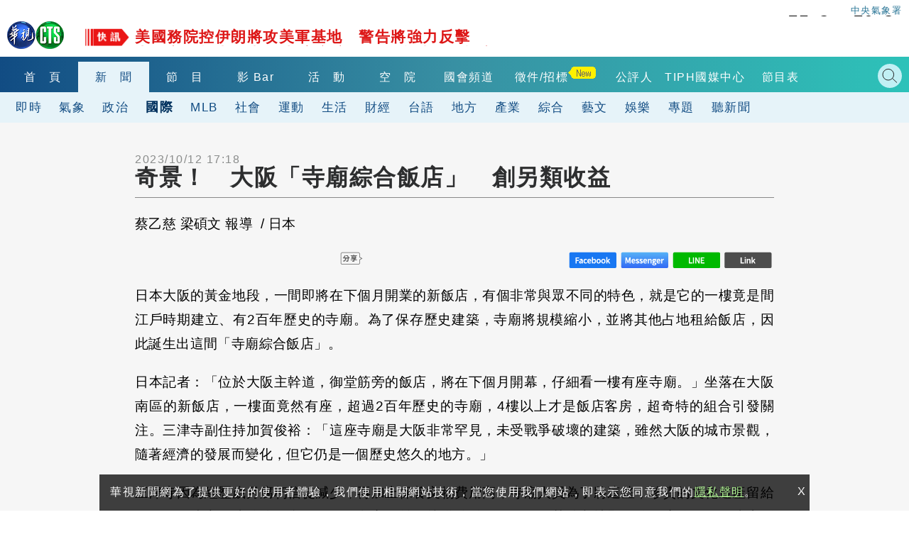

--- FILE ---
content_type: text/html; charset=UTF-8
request_url: https://auto-load-balancer.likr.tw/api/get_client_ip.php
body_size: -136
content:
"3.144.223.1"

--- FILE ---
content_type: text/html; charset=UTF-8
request_url: https://t.ssp.hinet.net/
body_size: 65
content:
8c10f881-8e1d-456d-8f01-1ec2b0284f07!

--- FILE ---
content_type: text/html; charset=utf-8
request_url: https://www.google.com/recaptcha/api2/aframe
body_size: 115
content:
<!DOCTYPE HTML><html><head><meta http-equiv="content-type" content="text/html; charset=UTF-8"></head><body><script nonce="wnA3H9fb3QrPeNdTKQMUIQ">/** Anti-fraud and anti-abuse applications only. See google.com/recaptcha */ try{var clients={'sodar':'https://pagead2.googlesyndication.com/pagead/sodar?'};window.addEventListener("message",function(a){try{if(a.source===window.parent){var b=JSON.parse(a.data);var c=clients[b['id']];if(c){var d=document.createElement('img');d.src=c+b['params']+'&rc='+(localStorage.getItem("rc::a")?sessionStorage.getItem("rc::b"):"");window.document.body.appendChild(d);sessionStorage.setItem("rc::e",parseInt(sessionStorage.getItem("rc::e")||0)+1);localStorage.setItem("rc::h",'1768715764796');}}}catch(b){}});window.parent.postMessage("_grecaptcha_ready", "*");}catch(b){}</script></body></html>

--- FILE ---
content_type: application/javascript; charset=utf-8
request_url: https://fundingchoicesmessages.google.com/f/AGSKWxWgk37CdxEKB78Us1_YMlf5zcFA8wPeeQjz_pKefUFOg5t52MI3MTmEN_vangrSbgpG8gqrjxLRdufpIIiKvNBxHmNvVggokdqLbkdHTxpvz0XBrNMuAzQPoWgHjcizyuZdJyFm4w==?fccs=W251bGwsbnVsbCxudWxsLG51bGwsbnVsbCxudWxsLFsxNzY4NzE1NzY0LDIyNzAwMDAwMF0sbnVsbCxudWxsLG51bGwsW251bGwsWzcsOSw2XSxudWxsLDIsbnVsbCwiZW4iLG51bGwsbnVsbCxudWxsLG51bGwsbnVsbCwxXSwiaHR0cHM6Ly9uZXdzLmN0cy5jb20udHcvY3RzL2ludGVybmF0aW9uYWwvMjAyMzEwLzIwMjMxMDEyMjIzODgxOC5odG1sIixudWxsLFtbOCwiTTlsa3pVYVpEc2ciXSxbOSwiZW4tVVMiXSxbMTksIjIiXSxbMTcsIlswXSJdLFsyNCwiIl0sWzI5LCJmYWxzZSJdXV0
body_size: 207
content:
if (typeof __googlefc.fcKernelManager.run === 'function') {"use strict";this.default_ContributorServingResponseClientJs=this.default_ContributorServingResponseClientJs||{};(function(_){var window=this;
try{
var np=function(a){this.A=_.t(a)};_.u(np,_.J);var op=function(a){this.A=_.t(a)};_.u(op,_.J);op.prototype.getWhitelistStatus=function(){return _.F(this,2)};var pp=function(a){this.A=_.t(a)};_.u(pp,_.J);var qp=_.Zc(pp),rp=function(a,b,c){this.B=a;this.j=_.A(b,np,1);this.l=_.A(b,_.Nk,3);this.F=_.A(b,op,4);a=this.B.location.hostname;this.D=_.Dg(this.j,2)&&_.O(this.j,2)!==""?_.O(this.j,2):a;a=new _.Og(_.Ok(this.l));this.C=new _.bh(_.q.document,this.D,a);this.console=null;this.o=new _.jp(this.B,c,a)};
rp.prototype.run=function(){if(_.O(this.j,3)){var a=this.C,b=_.O(this.j,3),c=_.dh(a),d=new _.Ug;b=_.fg(d,1,b);c=_.C(c,1,b);_.hh(a,c)}else _.eh(this.C,"FCNEC");_.lp(this.o,_.A(this.l,_.Ae,1),this.l.getDefaultConsentRevocationText(),this.l.getDefaultConsentRevocationCloseText(),this.l.getDefaultConsentRevocationAttestationText(),this.D);_.mp(this.o,_.F(this.F,1),this.F.getWhitelistStatus());var e;a=(e=this.B.googlefc)==null?void 0:e.__executeManualDeployment;a!==void 0&&typeof a==="function"&&_.Qo(this.o.G,
"manualDeploymentApi")};var sp=function(){};sp.prototype.run=function(a,b,c){var d;return _.v(function(e){d=qp(b);(new rp(a,d,c)).run();return e.return({})})};_.Rk(7,new sp);
}catch(e){_._DumpException(e)}
}).call(this,this.default_ContributorServingResponseClientJs);
// Google Inc.

//# sourceURL=/_/mss/boq-content-ads-contributor/_/js/k=boq-content-ads-contributor.ContributorServingResponseClientJs.en_US.M9lkzUaZDsg.es5.O/d=1/exm=ad_blocking_detection_executable,kernel_loader,loader_js_executable,web_iab_tcf_v2_signal_executable/ed=1/rs=AJlcJMzanTQvnnVdXXtZinnKRQ21NfsPog/m=cookie_refresh_executable
__googlefc.fcKernelManager.run('\x5b\x5b\x5b7,\x22\x5b\x5bnull,\\\x22cts.com.tw\\\x22,\\\x22AKsRol9-q_kWlIG4xMqFTn2RQCu0TPeroTkUkbUJTKYURXC_nyudbqVF856aVlFLOY8DYwtV3yUDZKb4BouMke4GYlsVaHbeZ32-IvUvc1K-IB6o2a5KAvmJGVrhvRFVOO5rp3F_yeSclNJufkLz1RrZ5TM7ABbFsg\\\\u003d\\\\u003d\\\x22\x5d,null,\x5b\x5bnull,null,null,\\\x22https:\/\/fundingchoicesmessages.google.com\/f\/AGSKWxXC0_TO4KJAoqRaQ4W9NYUkTRWBRX-80QhFbvBJb4ANua7C23DGfrRqbmIl7JsZFYoZXnGXfj5xO-PnhcJMKlGXPmEe55SsG_OYl59uu1dJ0cSjME8F7juifsNr7q8NXngtpxdyUw\\\\u003d\\\\u003d\\\x22\x5d,null,null,\x5bnull,null,null,\\\x22https:\/\/fundingchoicesmessages.google.com\/el\/AGSKWxVGszW7uy1C9rN65DeJjvPsLwQtehPtXCcCVAPRzxFKPf-XmrjUS59-R0rVeOWyKac5ux0vPaTrfe3r-fpkw9KzIf9BoFB85UTVM27MB-Kjg0fLH91a-tn9wTIM9JEkwOjyESyXTQ\\\\u003d\\\\u003d\\\x22\x5d,null,\x5bnull,\x5b7,9,6\x5d,null,2,null,\\\x22en\\\x22,null,null,null,null,null,1\x5d,null,\\\x22Privacy and cookie settings\\\x22,\\\x22Close\\\x22,null,null,null,\\\x22Managed by Google. Complies with IAB TCF. CMP ID: 300\\\x22\x5d,\x5b3,1\x5d\x5d\x22\x5d\x5d,\x5bnull,null,null,\x22https:\/\/fundingchoicesmessages.google.com\/f\/AGSKWxWgtA66IuVgX2Pgi_o9LU49i0o22qgB4araDhq2ZC-yFui-XpBm6L2posd8aAGMcddpenKfb-ogaxTHMHRJ4Zai_JOe_jvnGYDXQbYeLrcCV98HkELFC-BrTZs7fvl_f7qyImhCJA\\u003d\\u003d\x22\x5d\x5d');}

--- FILE ---
content_type: application/javascript; charset=utf-8
request_url: https://fundingchoicesmessages.google.com/f/AGSKWxUv1UF0mxxp8t3Qv8izBZMUHx_yPOMww0Yn4Oop_SuM27tZOL3PpzQHJp6TyvKtrBDpxfXT0-G5vgCUXrAboTFOwxy9pWkIOBcfZhjFxFrlOe2Q4GTPn1r-yPV9CrvLcrqx-XjDknAay7ezdjQX2CjTeKIYaHEZeM0ONVr0iZQoB5d3SlRVYCg06B49/_/getadserver./ad02/background_/ads/main.-side-ad./728by90_
body_size: -1290
content:
window['59daf1ea-af0f-4822-8200-41511f7722e7'] = true;

--- FILE ---
content_type: text/plain
request_url: https://www.google-analytics.com/j/collect?v=1&_v=j102&a=1228506343&t=pageview&_s=1&dl=https%3A%2F%2Fnews.cts.com.tw%2Fcts%2Finternational%2F202310%2F202310122238818.html&ul=en-us%40posix&dt=%E5%A5%87%E6%99%AF%EF%BC%81%E3%80%80%E5%A4%A7%E9%98%AA%E3%80%8C%E5%AF%BA%E5%BB%9F%E7%B6%9C%E5%90%88%E9%A3%AF%E5%BA%97%E3%80%8D%E3%80%80%E5%89%B5%E5%8F%A6%E9%A1%9E%E6%94%B6%E7%9B%8A%20-%20%E8%8F%AF%E8%A6%96%E6%96%B0%E8%81%9E%E7%B6%B2&sr=1280x720&vp=1280x720&_u=YEBAAEABAAAAACAAI~&jid=909489948&gjid=256541920&cid=1133143752.1768715754&tid=UA-6251475-2&_gid=2031849630.1768715754&_r=1&_slc=1&gtm=45He61e1n81WQPSJ8Mv811710565za200zd811710565&cg1=%E6%96%B0%E8%81%9E-%E5%9C%8B%E9%9A%9B&cg3=%E8%94%A1%E4%B9%99%E6%85%88%20%E6%A2%81%E7%A2%A9%E6%96%87%20%E5%A0%B1%E5%B0%8E&cd3=7%2B&gcd=13l3l3l3l1l1&dma=0&tag_exp=103116026~103200004~104527907~104528500~104684208~104684211~105391252~115616985~115938466~115938468~117041587&z=1409673374
body_size: -449
content:
2,cG-F6LZM62QYC

--- FILE ---
content_type: application/javascript
request_url: https://www.cts.com.tw/js/2018-header-weather.js
body_size: 631
content:
/**
 * @copyright CTS
 */


$(document).ready(function() {
	var now			= new Date();
	var now_chday = ['日', '一', '二', '三', '四', '五', '六'];
	
   
	
	var weatherObject;
	var tempweather;
	function showWeather(){
		$("#header-weatherShow").css("height",0);
		$("#header-weatherShow").html(weatherObject[tempweather]);
		 $("#header-weatherShow").animate({"height": "51px"}, "slow");
		if(tempweather<weatherObject.length)
		{
			tempweather+=1;
		}else{
			tempweather = 0;
		}
		
		setTimeout(function(){ showWeather();}, 5000);
		
	}
	function processWeather(data) {
		weatherObject = [];
		$.each(data, function(entryIndex, entry){
			var html = "";
			
			html = '<div class="weather-icon"><img src="//www.cts.com.tw/images/' + entry['icon'] + '.svg"></div>';
            html +='    <div class="weather-info">';
            html +='        <div class="temp">'+entry['temp_low']+'°C ~ '+entry['temp_high']+'°C</div>';
            html +='        <div class="weather-otherinfo">';
            html +='            <div class="weather-date">'+(now.getMonth()+1)+'/'+now.getDate()+'('+now_chday[now.getDay()]+')</div>';
            html +='            <div class="location">'+entry['location_name'] +'</div>';
            html +='        </div>';
            html +='    </div>';
			
			
			weatherObject.push(html);
		});
		tempweather = 0;
		
		
	}
	
	$.ajax({
    	url			: '//www.cts.com.tw/api/weather_list.json?t=' + (now.getMonth()+1)+ '' + now.getDate() ,
    	dataType	: 'jsonp',
    	jsonpCallback: "callback_weather"		
    }).done(function(data){
    	processWeather(data);
		showWeather();
	})
	.fail(function(){
		console.error('Can not load weather_list.json.');
	});

});


--- FILE ---
content_type: application/javascript;charset=UTF-8
request_url: https://tw.popin.cc/popin_discovery/recommend?mode=new&url=https%3A%2F%2Fnews.cts.com.tw%2Fcts%2Finternational%2F202310%2F202310122238818.html&&device=pc&media=news.cts.com.tw&extra=mac&agency=ftk&topn=50&ad=12&r_category=all&country=tw&redirect=true&uid=34e11b345162e4e69fa1768715754489&info=eyJ1c2VyX3RkX29zIjoiTWFjIiwidXNlcl90ZF9vc192ZXJzaW9uIjoiMTAuMTUuNyIsInVzZXJfdGRfYnJvd3NlciI6IkNocm9tZSIsInVzZXJfdGRfYnJvd3Nlcl92ZXJzaW9uIjoiMTMxLjAuMCIsInVzZXJfdGRfc2NyZWVuIjoiMTI4MHg3MjAiLCJ1c2VyX3RkX3ZpZXdwb3J0IjoiMTI4MHg3MjAiLCJ1c2VyX3RkX3VzZXJfYWdlbnQiOiJNb3ppbGxhLzUuMCAoTWFjaW50b3NoOyBJbnRlbCBNYWMgT1MgWCAxMF8xNV83KSBBcHBsZVdlYktpdC81MzcuMzYgKEtIVE1MLCBsaWtlIEdlY2tvKSBDaHJvbWUvMTMxLjAuMC4wIFNhZmFyaS81MzcuMzY7IENsYXVkZUJvdC8xLjA7ICtjbGF1ZGVib3RAYW50aHJvcGljLmNvbSkiLCJ1c2VyX3RkX3JlZmVycmVyIjoiIiwidXNlcl90ZF9wYXRoIjoiL2N0cy9pbnRlcm5hdGlvbmFsLzIwMjMxMC8yMDIzMTAxMjIyMzg4MTguaHRtbCIsInVzZXJfdGRfY2hhcnNldCI6InV0Zi04IiwidXNlcl90ZF9sYW5ndWFnZSI6ImVuLXVzQHBvc2l4IiwidXNlcl90ZF9jb2xvciI6IjI0LWJpdCIsInVzZXJfdGRfdGl0bGUiOiIlRTUlQTUlODclRTYlOTklQUYlRUYlQkMlODElRTMlODAlODAlRTUlQTQlQTclRTklOTglQUElRTMlODAlOEMlRTUlQUYlQkElRTUlQkIlOUYlRTclQjYlOUMlRTUlOTAlODglRTklQTMlQUYlRTUlQkElOTclRTMlODAlOEQlRTMlODAlODAlRTUlODklQjUlRTUlOEYlQTYlRTklQTElOUUlRTYlOTQlQjYlRTclOUIlOEElMjAtJTIwJUU4JThGJUFGJUU4JUE2JTk2JUU2JTk2JUIwJUU4JTgxJTlFJUU3JUI2JUIyIiwidXNlcl90ZF91cmwiOiJodHRwczovL25ld3MuY3RzLmNvbS50dy9jdHMvaW50ZXJuYXRpb25hbC8yMDIzMTAvMjAyMzEwMTIyMjM4ODE4Lmh0bWwiLCJ1c2VyX3RkX3BsYXRmb3JtIjoiTGludXggeDg2XzY0IiwidXNlcl90ZF9ob3N0IjoibmV3cy5jdHMuY29tLnR3IiwidXNlcl9kZXZpY2UiOiJwYyIsInVzZXJfdGltZSI6MTc2ODcxNTc1NDUwNiwiZnJ1aXRfYm94X3Bvc2l0aW9uIjoiIiwiZnJ1aXRfc3R5bGUiOiIifQ==&uis=%7B%22ss_fl_pp%22%3Anull%2C%22ss_yh_tag%22%3Anull%2C%22ss_pub_pp%22%3Anull%2C%22ss_im_pp%22%3Anull%2C%22ss_im_id%22%3Anull%2C%22ss_gn_pp%22%3Anull%7D&callback=_p6_a0dd1f6cf624
body_size: 17853
content:
_p6_a0dd1f6cf624({"author_name":null,"image":"","common_category":["trip","business"],"image_url":null,"title":"奇景！　大阪「寺廟綜合飯店」　創另類收益","category":"國際","keyword":[],"url":"https://news.cts.com.tw/cts/international/202310/202310122238818.html","pubdate":"202310120000000000","related":[],"hot":[{"url":"https://traffic.popin.cc/redirect/discovery?url=https%3A%2F%2Fnews.cts.com.tw%2Fcts%2Finternational%2F202601%2F202601182553907.html","title":"紐約寶可夢卡牌店遭持槍搶劫　3嫌搶價值逾316萬商品","image":"8c50bfc95e26146e539611b09b52cc78.jpg","pubdate":"202601180000000000","category":"國際","common_category":["business","carbike"],"image_url":"https://static.cts.com.tw/news/photo/cts/202601/202601182553907_l.jpg?t=1768710835","img_chine_url":"8c50bfc95e26146e539611b09b52cc78_160.jpg","task":"cts_task","safe_text":false,"tag":"go_cluster","score":43,"origin_url":"https://news.cts.com.tw/cts/international/202601/202601182553907.html"},{"url":"https://traffic.popin.cc/redirect/discovery?url=https%3A%2F%2Fnews.cts.com.tw%2Fcts%2Finternational%2F202601%2F202601172553768.html","title":"大內宣！北韓電影「刺殺金正日」　走好萊塢風吸引青年","image":"745223a4de591130628c222923dfdd46.jpg","pubdate":"202601170000000000","category":"國際","common_category":["fashion","lifestyle"],"image_url":"https://static.cts.com.tw/news/photo/cts/202601/202601172553768_l.jpg?t=1768644043","img_chine_url":"745223a4de591130628c222923dfdd46_160.jpg","task":"cts_task","safe_text":false,"tag":"go_cluster","score":41,"origin_url":"https://news.cts.com.tw/cts/international/202601/202601172553768.html"},{"url":"https://traffic.popin.cc/redirect/discovery?url=https%3A%2F%2Fnews.cts.com.tw%2Fcts%2Finternational%2F202601%2F202601182553853.html","title":"要川普為伊朗示威死傷負責！　哈米尼：美總統有罪","image":"58c2ceaa6b414ccff9d1a0d6e2838b90.jpg","pubdate":"202601180000000000","category":"國際","common_category":["lifestyle","social"],"image_url":"https://static.cts.com.tw/news/photo/cts/202601/202601182553853_l.jpg?t=1768697806","img_chine_url":"58c2ceaa6b414ccff9d1a0d6e2838b90_160.jpg","task":"cts_task","safe_text":false,"tag":"go_cluster","score":29,"origin_url":"https://news.cts.com.tw/cts/international/202601/202601182553853.html"},{"url":"https://traffic.popin.cc/redirect/discovery?url=https%3A%2F%2Fnews.cts.com.tw%2Fcts%2Finternational%2F202601%2F202601182553854.html","title":"制裁歐洲反收購格陵蘭島　川普喊課10%關稅","image":"91473db4333c9afdd6becafaf9271493.jpg","pubdate":"202601180000000000","category":"國際","common_category":["economy","lifestyle"],"image_url":"https://static.cts.com.tw/news/photo/cts/202601/202601182553854_l.jpg?t=1768697812","img_chine_url":"91473db4333c9afdd6becafaf9271493_160.jpg","task":"cts_task","safe_text":false,"tag":"go_cluster","score":8,"origin_url":"https://news.cts.com.tw/cts/international/202601/202601182553854.html"},{"url":"https://traffic.popin.cc/redirect/discovery?url=https%3A%2F%2Fnews.cts.com.tw%2Fcts%2Finternational%2F202601%2F202601172553718.html","title":"ICE頻傳執法過當　白宮發言人開嗆記者：偏見.左翼","image":"b97d16078c700f74a9b98fc67f0f0afb.jpg","pubdate":"202601170000000000","category":"國際","common_category":["gourmet","trip"],"image_url":"https://static.cts.com.tw/news/photo/cts/202601/202601172553718_l.jpg?t=1768633729","img_chine_url":"b97d16078c700f74a9b98fc67f0f0afb_160.jpg","task":"cts_task","safe_text":false,"tag":"go_cluster","score":8,"origin_url":"https://news.cts.com.tw/cts/international/202601/202601172553718.html"},{"url":"https://traffic.popin.cc/redirect/discovery?url=https%3A%2F%2Fnews.cts.com.tw%2Fcts%2Finternational%2F202601%2F202601172553608.html","title":"俄堪察加大雪積雪逾4公尺　居民受困無法出行","image":"958bb17395635b47443889d4302d68e2.jpg","pubdate":"202601170000000000","category":"國際","common_category":["carbike","social"],"image_url":"https://static.cts.com.tw/news/photo/cts/202601/202601172553608_l.jpg?t=1768611552","img_chine_url":"958bb17395635b47443889d4302d68e2_160.jpg","task":"cts_task","safe_text":true,"tag":"go_cluster","score":8,"origin_url":"https://news.cts.com.tw/cts/international/202601/202601172553608.html"},{"url":"https://traffic.popin.cc/redirect/discovery?url=https%3A%2F%2Fnews.cts.com.tw%2Fcts%2Finternational%2F202601%2F202601162553288.html","title":"拍板！台灣對等關稅降至15%　「與日韓歐盟齊平」","image":"e72be96b458a23d3c0049bc3a7d76e32.jpg","pubdate":"202601160000000000","category":"國際","common_category":["politics","business"],"image_url":"https://static.cts.com.tw/news/photo/cts/202601/202601162553288_l.jpg?t=1768536655","img_chine_url":"e72be96b458a23d3c0049bc3a7d76e32_160.jpg","task":"cts_task","safe_text":true,"tag":"go_cluster","score":5,"origin_url":"https://news.cts.com.tw/cts/international/202601/202601162553288.html"},{"url":"https://traffic.popin.cc/redirect/discovery?url=https%3A%2F%2Fnews.cts.com.tw%2Fcts%2Finternational%2F202412%2F202412302420594.html","title":"濟州航空空難韓國哀悼7天　GD、金世正等藝人以雛菊悼念罹難者","image":"d16115a195911cfe62461c866d904c98.jpg","pubdate":"202412300000000000","category":"國際","safe_text":false,"common_category":["politics","economy"],"image_url":"https://static.cts.com.tw/news/photo/cts/202412/202412302420594_l.jpg?t=1735525200","task":"cts_task","score":5,"origin_url":"https://news.cts.com.tw/cts/international/202412/202412302420594.html"},{"url":"https://traffic.popin.cc/redirect/discovery?url=https%3A%2F%2Fnews.cts.com.tw%2Fcts%2Finternational%2F202505%2F202505122470425.html","title":"中觀光客退房後...　1張照惹怒日網友開轟","image":"","pubdate":"202505120000000000","category":"國際","safe_text":true,"common_category":["trip","lifestyle"],"image_url":null,"task":"cts_task","score":5,"origin_url":"https://news.cts.com.tw/cts/international/202505/202505122470425.html"},{"url":"https://traffic.popin.cc/redirect/discovery?url=https%3A%2F%2Fnews.cts.com.tw%2Fcts%2Finternational%2F202601%2F202601182553926.html","title":"美國務院控伊朗將攻美軍基地　警告將強力反擊","image":"83fc0fffa1775fe0d4de9ededa1d8d99.jpg","pubdate":"202601180000000000","category":"國際","common_category":["business","digital"],"image_url":"https://static.cts.com.tw/news/photo/cts/202601/202601182553926_l.jpg?t=1768714612","img_chine_url":"83fc0fffa1775fe0d4de9ededa1d8d99_160.jpg","task":"cts_task","safe_text":false,"tag":"go_cluster","score":4,"origin_url":"https://news.cts.com.tw/cts/international/202601/202601182553926.html"},{"url":"https://traffic.popin.cc/redirect/discovery?url=https%3A%2F%2Fnews.cts.com.tw%2Fcts%2Finternational%2F202601%2F202601162553529.html","title":"嚇阻美.中.俄！　歐洲多國相繼增兵進駐格陵蘭","image":"9316ccfbddb07f4af6fe2d441d6db24e.jpg","pubdate":"202601160000000000","category":"國際","common_category":["carbike","social"],"image_url":"https://static.cts.com.tw/news/photo/cts/202601/202601162553529_l.jpg?t=1768565261","img_chine_url":"9316ccfbddb07f4af6fe2d441d6db24e_160.jpg","task":"cts_task","safe_text":false,"tag":"go_cluster","score":4,"origin_url":"https://news.cts.com.tw/cts/international/202601/202601162553529.html"},{"url":"https://traffic.popin.cc/redirect/discovery?url=https%3A%2F%2Fnews.cts.com.tw%2Fcts%2Finternational%2F202404%2F202404262316248.html","title":"中國職場年齡歧視　「35歲魔咒」員工慘遭解雇","image":"","pubdate":"202404260000000000","category":"國際","safe_text":true,"common_category":["business","economy"],"image_url":null,"task":"cts_task","score":4,"origin_url":"https://news.cts.com.tw/cts/international/202404/202404262316248.html"},{"url":"https://traffic.popin.cc/redirect/discovery?url=https%3A%2F%2Fnews.cts.com.tw%2Fcts%2Finternational%2F202601%2F202601172553867.html","title":"不參選下屆眾議員　日前首相菅義偉：讓路給後進","image":"9fcad9bd16b0e943d2c07a422e110317.jpg","pubdate":"202601170000000000","category":"國際","common_category":["politics","entertainment"],"image_url":"https://static.cts.com.tw/news/photo/cts/202601/202601172553867_l.jpg?t=1768704333","img_chine_url":"9fcad9bd16b0e943d2c07a422e110317_160.jpg","task":"cts_task","safe_text":true,"tag":"go_cluster","score":3,"origin_url":"https://news.cts.com.tw/cts/international/202601/202601172553867.html"},{"url":"https://traffic.popin.cc/redirect/discovery?url=https%3A%2F%2Fnews.cts.com.tw%2Fcts%2Finternational%2F202409%2F202409042372165.html","title":"為防賭上癮！　韓國賭博「進場時數.賭金」皆有限制","image":"af6c2f933874bf480216bb253dd1626d.jpg","pubdate":"202409040000000000","category":"國際","safe_text":false,"common_category":["social","lifestyle"],"image_url":"https://static.cts.com.tw/news/photo/cts/202409/202409042372165_l.jpg?t=1725452096","task":"cts_task","score":3,"origin_url":"https://news.cts.com.tw/cts/international/202409/202409042372165.html"},{"url":"https://traffic.popin.cc/redirect/discovery?url=https%3A%2F%2Fnews.cts.com.tw%2Fcts%2Finternational%2F202601%2F202601182553856.html","title":"給誰看？　日公廁貼「台灣衛福部禁菸公告」引熱議","image":"df2b1fe44a8f0bdf2835ad42dd1223da.jpg","pubdate":"202601180000000000","category":"國際","common_category":["lifestyle","social"],"image_url":"https://static.cts.com.tw/news/photo/cts/202601/202601182553856_l.jpg?t=1768698926","img_chine_url":"df2b1fe44a8f0bdf2835ad42dd1223da_160.jpg","task":"cts_task","safe_text":true,"tag":"go_cluster","score":3,"origin_url":"https://news.cts.com.tw/cts/international/202601/202601182553856.html"},{"url":"https://traffic.popin.cc/redirect/discovery?url=https%3A%2F%2Fnews.cts.com.tw%2Fcts%2Finternational%2F202601%2F202601182553857.html","title":"解鎖雪國新玩法！　深度體驗冬季日本北海道","image":"dd0edcecbfca78c4ef282d96f0463bee.jpg","pubdate":"202601180000000000","category":"國際","common_category":["gourmet","trip"],"image_url":"https://static.cts.com.tw/news/photo/cts/202601/202601182553857_l.jpg?t=1768699643","img_chine_url":"dd0edcecbfca78c4ef282d96f0463bee_160.jpg","task":"cts_task","safe_text":true,"tag":"go_cluster","score":3,"origin_url":"https://news.cts.com.tw/cts/international/202601/202601182553857.html"},{"url":"https://traffic.popin.cc/redirect/discovery?url=https%3A%2F%2Fnews.cts.com.tw%2Fcts%2Finternational%2F202601%2F202601172553638.html","title":"川普罕見感謝伊朗　未處決8百名政治犯","image":"b0da96057fef18f9ab5dc24984c268c3.jpg","pubdate":"202601170000000000","category":"國際","common_category":["carbike","lifestyle"],"image_url":"https://static.cts.com.tw/news/photo/cts/202601/202601172553638_l.jpg?t=1768618386","img_chine_url":"b0da96057fef18f9ab5dc24984c268c3_160.jpg","task":"cts_task","safe_text":false,"tag":"go_cluster","score":3,"origin_url":"https://news.cts.com.tw/cts/international/202601/202601172553638.html"},{"url":"https://traffic.popin.cc/redirect/discovery?url=https%3A%2F%2Fnews.cts.com.tw%2Fcts%2Finternational%2F202601%2F202601112551858.html","title":"伊朗持續大規模示威　川普發文稱「美國準備好協助」","image":"9cce5bc3656c0b8e4aa95f26c8434c93.jpg","pubdate":"202601110000000000","category":"國際","common_category":["economy","politics"],"image_url":"https://static.cts.com.tw/news/photo/cts/202601/202601112551858_l.jpg?t=1768110941","img_chine_url":"9cce5bc3656c0b8e4aa95f26c8434c93_160.jpg","task":"cts_task","safe_text":false,"tag":"go_cluster","score":3,"origin_url":"https://news.cts.com.tw/cts/international/202601/202601112551858.html"},{"url":"https://traffic.popin.cc/redirect/discovery?url=https%3A%2F%2Fnews.cts.com.tw%2Fcts%2Finternational%2F202601%2F202601152552975.html","title":"川普政府宣布　21日起暫停受理75國移民簽證申請","image":"81dd88f73fb3b013f926a9aa4a7412db.jpg","pubdate":"202601150000000000","category":"國際","common_category":["lifestyle","social"],"image_url":"https://static.cts.com.tw/news/photo/cts/202601/202601152552975_l.jpg?t=1768453885","img_chine_url":"81dd88f73fb3b013f926a9aa4a7412db_160.jpg","task":"cts_task","safe_text":true,"tag":"go_cluster","score":3,"origin_url":"https://news.cts.com.tw/cts/international/202601/202601152552975.html"},{"url":"https://traffic.popin.cc/redirect/discovery?url=https%3A%2F%2Fnews.cts.com.tw%2Fcts%2Finternational%2F202510%2F202510312528319.html","title":"中國破獲假鈔集團　15名嫌犯全都是「00後」","image":"c3db34382d705b17b0c381b438e61690.jpg","pubdate":"202510310000000000","category":"國際","safe_text":false,"common_category":["business","social"],"image_url":"https://static.cts.com.tw/news/photo/cts/202510/202510312528319_l.jpg?t=1761897996","task":"cts_task","score":2,"origin_url":"https://news.cts.com.tw/cts/international/202510/202510312528319.html"},{"url":"https://traffic.popin.cc/redirect/discovery?url=https%3A%2F%2Fnews.cts.com.tw%2Fcts%2Finternational%2F202601%2F202601022549858.html","title":"北韓官媒曝新照　金正恩攜愛女首赴太陽宮謁陵","image":"15a09cda1cef4431054873cc342a5177.jpg","pubdate":"202601020000000000","category":"國際","common_category":["lifestyle","social"],"image_url":"https://static.cts.com.tw/news/photo/cts/202601/202601022549858_l.jpg?t=1767339771","img_chine_url":"15a09cda1cef4431054873cc342a5177_160.jpg","task":"cts_task","safe_text":true,"tag":"go_cluster","score":2,"origin_url":"https://news.cts.com.tw/cts/international/202601/202601022549858.html"},{"url":"https://traffic.popin.cc/redirect/discovery?url=https%3A%2F%2Fnews.cts.com.tw%2Fcts%2Finternational%2F202408%2F202408292369839.html","title":"海平面上升危機！　泰專家預估：未來7到8年曼谷恐沉","image":"","pubdate":"202408290000000000","category":"國際","safe_text":false,"common_category":["lifestyle","economy"],"image_url":null,"task":"cts_task","score":2,"origin_url":"https://news.cts.com.tw/cts/international/202408/202408292369839.html"},{"url":"https://traffic.popin.cc/redirect/discovery?url=https%3A%2F%2Fnews.cts.com.tw%2Fcts%2Finternational%2F202601%2F202601162553580.html","title":"秀肌肉！　中國央視曝共軍「斬首行動」　兩分鐘完成攻堅","image":"aab7401fce4ab7640a38b15529e68a3d.jpg","pubdate":"202601160000000000","category":"國際","common_category":["social","lifestyle"],"image_url":"https://static.cts.com.tw/news/photo/cts/202601/202601162553580_l.jpg?t=1768572346","img_chine_url":"aab7401fce4ab7640a38b15529e68a3d_160.jpg","task":"cts_task","safe_text":false,"tag":"go_cluster","score":2,"origin_url":"https://news.cts.com.tw/cts/international/202601/202601162553580.html"},{"url":"https://traffic.popin.cc/redirect/discovery?url=https%3A%2F%2Fnews.cts.com.tw%2Fcts%2Finternational%2F202601%2F202601172553759.html","title":"「7天無理由退貨」遭濫用　中網購業者祭「A4吊牌」反制","image":"d87f78dea942536e77a10b47a2f90f65.jpg","pubdate":"202601170000000000","category":"國際","common_category":["lifestyle","entertainment"],"image_url":"https://static.cts.com.tw/news/photo/cts/202601/202601172553759_l.jpg?t=1768643915","img_chine_url":"d87f78dea942536e77a10b47a2f90f65_160.jpg","task":"cts_task","safe_text":true,"tag":"go_cluster","score":2,"origin_url":"https://news.cts.com.tw/cts/international/202601/202601172553759.html"},{"url":"https://traffic.popin.cc/redirect/discovery?url=https%3A%2F%2Fnews.cts.com.tw%2Fcts%2Finternational%2F202503%2F202503112446893.html","title":"社群平台X一度大當機　馬斯克控組織性網攻","image":"","pubdate":"202503110000000000","category":"國際","safe_text":true,"common_category":["lifestyle","social"],"image_url":null,"task":"cts_task","score":2,"origin_url":"https://news.cts.com.tw/cts/international/202503/202503112446893.html"},{"url":"https://traffic.popin.cc/redirect/discovery?url=https%3A%2F%2Fnews.cts.com.tw%2Fcts%2Finternational%2F202207%2F202207112085370.html","title":"\"韓版美輪明宏\"! TWICE娜璉手機桌布夯","image":"f6a5c36e62a367614e3d04c7352c6a5f.jpg","pubdate":"202207110000000000","category":"國際","safe_text":true,"common_category":["entertainment","lifestyle"],"image_url":"https://news.cts.com.tw/photo/cts/202207/202207112085370_l.jpg?t=1657531468","task":"cts_task","topic":["surgery","drama_music","entertainment"],"score":2,"origin_url":"https://news.cts.com.tw/cts/international/202207/202207112085370.html"},{"url":"https://traffic.popin.cc/redirect/discovery?url=https%3A%2F%2Fnews.cts.com.tw%2Fcts%2Finternational%2F202506%2F202506092479999.html","title":"遭英商告買名琴沒付款　張鎮洲：有對話紀錄將上訴","image":"152c9bcc5e02e48d2fc90f1675ec9bfd.jpg","pubdate":"202506090000000000","category":"國際","safe_text":false,"common_category":["social","politics"],"image_url":"https://static.cts.com.tw/news/photo/cts/202506/202506092479999_l.jpg?t=1749465508","task":"cts_task","score":2,"origin_url":"https://news.cts.com.tw/cts/international/202506/202506092479999.html"},{"url":"https://traffic.popin.cc/redirect/discovery?url=https%3A%2F%2Fnews.cts.com.tw%2Fcts%2Finternational%2F202601%2F202601062550964.html","title":"國際圍堵升級！　瑞士：凍結馬杜洛與相關人士資產","image":"3540d0ade47cdaba796e30c1c2f0085c.jpg","pubdate":"202601060000000000","category":"國際","common_category":["economy","carbike"],"image_url":"https://static.cts.com.tw/news/photo/cts/202601/202601062550964_l.jpg?t=1767689565","img_chine_url":"3540d0ade47cdaba796e30c1c2f0085c_160.jpg","task":"cts_task","safe_text":false,"tag":"go_cluster","score":2,"origin_url":"https://news.cts.com.tw/cts/international/202601/202601062550964.html"},{"url":"https://traffic.popin.cc/redirect/discovery?url=https%3A%2F%2Fnews.cts.com.tw%2Fcts%2Finternational%2F202601%2F202601172553878.html","title":"川習會後首次！共軍稱2美艦穿台海　罕見沒批評僅跟監","image":"0fdb601e0bbb35f12df1f5c7d5163a9a.jpg","pubdate":"202601170000000000","category":"國際","common_category":["lifestyle","social"],"image_url":"https://static.cts.com.tw/news/photo/cts/202601/202601172553878_l.jpg?t=1768705761","img_chine_url":"0fdb601e0bbb35f12df1f5c7d5163a9a_160.jpg","task":"cts_task","safe_text":true,"tag":"go_cluster","score":2,"origin_url":"https://news.cts.com.tw/cts/international/202601/202601172553878.html"},{"url":"https://traffic.popin.cc/redirect/discovery?url=https%3A%2F%2Fnews.cts.com.tw%2Fcts%2Finternational%2F202211%2F202211302115987.html","title":"美印聯合軍演 鄰近中印爭議邊境受關注","image":"678fb2a703b38681681288e90c52d9b9.jpg","pubdate":"202211300000000000","category":"國際","safe_text":false,"common_category":["politics","trip"],"image_url":"https://news.cts.com.tw/photo/cts/202211/202211302115987_l.jpg?t=1669790534","task":"cts_task","topic":["politics","money"],"score":1,"origin_url":"https://news.cts.com.tw/cts/international/202211/202211302115987.html"},{"url":"https://traffic.popin.cc/redirect/discovery?url=https%3A%2F%2Fnews.cts.com.tw%2Fcts%2Finternational%2F202201%2F202201302070452.html","title":"哈利波特上映20年 眾星特別節目再聚首","image":"f0a522fecb617c452ccfd3a65658a1b5.jpg","pubdate":"202201300000000000","category":"國際","safe_text":true,"common_category":["entertainment","lifestyle"],"image_url":"https://news.cts.com.tw/photo/cts/202201/202201302070452_l.jpg?t=1643540424","task":"cts_task","topic":["drama_music","entertainment"],"score":1,"origin_url":"https://news.cts.com.tw/cts/international/202201/202201302070452.html"},{"url":"https://traffic.popin.cc/redirect/discovery?url=https%3A%2F%2Fnews.cts.com.tw%2Fcts%2Finternational%2F202008%2F202008182010857.html","title":"疫情過後去哪玩？東京哈利波特影城2023年開幕 - 華視新聞網","image":"4ca21e5fa8c53d7d58e657ef9141a308.jpg","pubdate":"202008180000000000","category":"國際","safe_text":true,"common_category":["trip","gourmet"],"image_url":"https://news.cts.com.tw/photo/cts/202008/202008182010857_l.jpg?t=1597759393","task":"cts_task","score":1,"origin_url":"https://news.cts.com.tw/cts/international/202008/202008182010857.html"},{"url":"https://traffic.popin.cc/redirect/discovery?url=https%3A%2F%2Fnews.cts.com.tw%2Fcts%2Finternational%2F202508%2F202508192504021.html","title":"日餐廳掛滿中華民國旗　中遊客怒嗆撤掉被轟出門","image":"","pubdate":"202508190000000000","category":"國際","safe_text":true,"common_category":["business","trip"],"image_url":null,"task":"cts_task","score":1,"origin_url":"https://news.cts.com.tw/cts/international/202508/202508192504021.html"},{"url":"https://traffic.popin.cc/redirect/discovery?url=https%3A%2F%2Fnews.cts.com.tw%2Fcts%2Finternational%2F202511%2F202511092531479.html","title":"客機系統訊號異常滯港　國籍航空：檢修時間超出預期","image":"8db1fd8002fafdff0716ed2be2256e37.jpg","pubdate":"202511090000000000","category":"國際","safe_text":false,"common_category":["trip","lifestyle"],"image_url":"https://static.cts.com.tw/news/photo/cts/202511/202511092531479_l.jpg?t=1762664013","task":"cts_task","score":1,"origin_url":"https://news.cts.com.tw/cts/international/202511/202511092531479.html"},{"url":"https://traffic.popin.cc/redirect/discovery?url=https%3A%2F%2Fnews.cts.com.tw%2Fcts%2Finternational%2F202511%2F202511302539246.html","title":"美國加州兒童生日派對大規模槍擊　至少4死10傷！","image":"f6d75265cea41d05d0fb4e7ba7ddf8f2.jpg","pubdate":"202511300000000000","category":"國際","common_category":["lifestyle","social"],"image_url":"https://static.cts.com.tw/news/photo/cts/202511/202511302539246_l.jpg?t=1764498332","img_chine_url":"f6d75265cea41d05d0fb4e7ba7ddf8f2_160.jpg","task":"cts_task","safe_text":false,"tag":"go_cluster","score":1,"origin_url":"https://news.cts.com.tw/cts/international/202511/202511302539246.html"},{"url":"https://traffic.popin.cc/redirect/discovery?url=https%3A%2F%2Fnews.cts.com.tw%2Fcts%2Finternational%2F202601%2F202601162553255.html","title":"第6艘！　美再扣與委內瑞拉相關油輪「維羅妮卡號」","image":"d49f3a07ae0a95c52076ca3ad3be8da6.jpg","pubdate":"202601160000000000","category":"國際","common_category":["beauty","health"],"image_url":"https://static.cts.com.tw/news/photo/cts/202601/202601162553255_l.jpg?t=1768534084","img_chine_url":"d49f3a07ae0a95c52076ca3ad3be8da6_160.jpg","task":"cts_task","safe_text":false,"tag":"go_cluster","score":1,"origin_url":"https://news.cts.com.tw/cts/international/202601/202601162553255.html"},{"url":"https://traffic.popin.cc/redirect/discovery?url=https%3A%2F%2Fnews.cts.com.tw%2Fcts%2Finternational%2F202402%2F202402232290290.html","title":"吉祥物「群馬醬」誕生30週年　逾千人唱生日歌慶祝","image":"","pubdate":"202402230000000000","category":"國際","safe_text":true,"common_category":["trip","fashion"],"image_url":null,"task":"cts_task","score":1,"origin_url":"https://news.cts.com.tw/cts/international/202402/202402232290290.html"},{"url":"https://traffic.popin.cc/redirect/discovery?url=https%3A%2F%2Fnews.cts.com.tw%2Fcts%2Finternational%2F202108%2F202108172053320.html","title":"美參議員稱「3萬美軍駐台」？中官媒：若屬實立即收復台灣 - 華視新聞網","image":"54d426dcd71ce703ab2c0c028c983f78.jpg","pubdate":"202108170000000000","category":"國際","safe_text":false,"common_category":["politics","social"],"image_url":"https://news.cts.com.tw/photo/cts/202108/202108172053320_l.jpg?t=1629194077","task":"cts_task","topic":["international_news","politics","social"],"score":1,"origin_url":"https://news.cts.com.tw/cts/international/202108/202108172053320.html"},{"url":"https://traffic.popin.cc/redirect/discovery?url=https%3A%2F%2Fnews.cts.com.tw%2Fcts%2Finternational%2F202506%2F202506272486162.html","title":"北韓海濱度假村竣工　金正恩妻女久違同框亮相","image":"8f002e5a4110842df600fb55511c6cdb.jpg","pubdate":"202506270000000000","category":"國際","safe_text":true,"common_category":["social","politics"],"image_url":"https://static.cts.com.tw/news/photo/cts/202506/202506272486162_l.jpg?t=1751000915","task":"cts_task","score":1,"origin_url":"https://news.cts.com.tw/cts/international/202506/202506272486162.html"},{"url":"https://traffic.popin.cc/redirect/discovery?url=https%3A%2F%2Fnews.cts.com.tw%2Fcts%2Finternational%2F202411%2F202411282408225.html","title":"日民宿控5中客「入住3晚變垃圾屋」　網轟：丟臉","image":"d37551535199729879103032e403d6cb.jpg","pubdate":"202411280000000000","category":"國際","safe_text":false,"common_category":["trip","lifestyle"],"image_url":"https://static.cts.com.tw/news/photo/cts/202411/202411282408225_l.jpg?t=1732754490","task":"cts_task","score":1,"origin_url":"https://news.cts.com.tw/cts/international/202411/202411282408225.html"},{"url":"https://traffic.popin.cc/redirect/discovery?url=https%3A%2F%2Fnews.cts.com.tw%2Fcts%2Finternational%2F202311%2F202311132251365.html","title":"女乘客沒錢付車資「遭司機上下其手」　真相揭曉惹眾怒","image":"c8636d3c392c7646b07f4c8a830738f5.jpg","pubdate":"202311130000000000","category":"國際","safe_text":false,"common_category":["social","lifestyle"],"image_url":"https://static.cts.com.tw/news/photo/cts/202311/202311132251365_l.jpg?t=1699865089","task":"cts_task","score":1,"origin_url":"https://news.cts.com.tw/cts/international/202311/202311132251365.html"},{"url":"https://traffic.popin.cc/redirect/discovery?url=https%3A%2F%2Fnews.cts.com.tw%2Fcts%2Finternational%2F202512%2F202512302548961.html","title":"一上任就軍演　楊志斌任東部戰區司令現習軍權危機？","image":"94b719d15b6a47b63fa316fa9b56c9e0.jpg","pubdate":"202512300000000000","category":"國際","common_category":["lifestyle","social"],"image_url":"https://static.cts.com.tw/news/photo/cts/202512/202512302548961_l.jpg?t=1767095432","img_chine_url":"94b719d15b6a47b63fa316fa9b56c9e0_160.jpg","task":"cts_task","safe_text":false,"tag":"go_cluster","score":1,"origin_url":"https://news.cts.com.tw/cts/international/202512/202512302548961.html"},{"url":"https://traffic.popin.cc/redirect/discovery?url=https%3A%2F%2Fnews.cts.com.tw%2Fcts%2Finternational%2F202510%2F202510232525821.html","title":"鎖定紐約唐人街！　ICE突襲拘捕9名非法移民","image":"ae392c3389a89d7ec78394f86703a1fa.jpg","pubdate":"202510230000000000","category":"國際","safe_text":false,"common_category":["social","politics"],"image_url":"https://static.cts.com.tw/news/photo/cts/202510/202510232525821_l.jpg?t=1761216837","task":"cts_task","score":1,"origin_url":"https://news.cts.com.tw/cts/international/202510/202510232525821.html"},{"url":"https://traffic.popin.cc/redirect/discovery?url=https%3A%2F%2Fnews.cts.com.tw%2Fcts%2Finternational%2F202406%2F202406172338479.html","title":"避戰！逃離經濟制裁　成千上萬俄人湧入杜拜","image":"52ac3f75bea98895dc7619db767f646a.jpg","pubdate":"202406170000000000","category":"國際","safe_text":false,"common_category":["business","lifestyle"],"image_url":"https://static.cts.com.tw/news/photo/cts/202406/202406172338479_l.jpg?t=1718632495","task":"cts_task","score":1,"origin_url":"https://news.cts.com.tw/cts/international/202406/202406172338479.html"},{"url":"https://traffic.popin.cc/redirect/discovery?url=https%3A%2F%2Fnews.cts.com.tw%2Fcts%2Finternational%2F202601%2F202601172553606.html","title":"KK園區2.0？泰柬邊境新詐騙園區　戒備森嚴如監獄","image":"7e7a8e409529603b100a233f682227db.jpg","pubdate":"202601170000000000","category":"國際","common_category":["digital","business"],"image_url":"https://static.cts.com.tw/news/photo/cts/202601/202601172553606_l.jpg?t=1768612338","img_chine_url":"7e7a8e409529603b100a233f682227db_160.jpg","task":"cts_task","safe_text":false,"tag":"go_cluster","score":1,"origin_url":"https://news.cts.com.tw/cts/international/202601/202601172553606.html"},{"url":"https://traffic.popin.cc/redirect/discovery?url=https%3A%2F%2Fnews.cts.com.tw%2Fcts%2Finternational%2F202504%2F202504042456724.html","title":"東協唯一「對美逆差國」　新加坡遭川普課10%關稅","image":"","pubdate":"202504040000000000","category":"國際","safe_text":true,"common_category":["business","economy"],"image_url":null,"task":"cts_task","score":1,"origin_url":"https://news.cts.com.tw/cts/international/202504/202504042456724.html"},{"url":"https://traffic.popin.cc/redirect/discovery?url=https%3A%2F%2Fnews.cts.com.tw%2Fcts%2Finternational%2F202601%2F202601162553581.html","title":"談了超過25年！　歐盟17號簽署南美自貿協定","image":"b4b5c155f805bfdfdd081cefe99f055a.jpg","pubdate":"202601160000000000","category":"國際","common_category":["carbike","business"],"image_url":"https://static.cts.com.tw/news/photo/cts/202601/202601162553581_l.jpg?t=1768579167","img_chine_url":"b4b5c155f805bfdfdd081cefe99f055a_160.jpg","task":"cts_task","safe_text":false,"tag":"go_cluster","score":1,"origin_url":"https://news.cts.com.tw/cts/international/202601/202601162553581.html"},{"url":"https://traffic.popin.cc/redirect/discovery?url=https%3A%2F%2Fnews.cts.com.tw%2Fcts%2Finternational%2F202508%2F202508102500910.html","title":"高齡化+年輕人外流　韓政府示警：釜山面臨消失危機","image":"","pubdate":"202508100000000000","category":"國際","safe_text":false,"common_category":["business","economy"],"image_url":null,"task":"cts_task","score":1,"origin_url":"https://news.cts.com.tw/cts/international/202508/202508102500910.html"},{"url":"https://traffic.popin.cc/redirect/discovery?url=https%3A%2F%2Fnews.cts.com.tw%2Fcts%2Finternational%2F202104%2F202104212039398.html","title":"「被人創造很噁」！AI情趣娃娃罵2分鐘人類毀滅說 - 華視新聞網","image":"4767cb5bd3f086c6ae6a2df43eec9090.jpg","pubdate":"202104210000000000","category":"國際","safe_text":true,"common_category":["digital","lifestyle"],"image_url":"https://news.cts.com.tw/photo/cts/202104/202104212039398_l.jpg?t=1618995790","task":"cts_task","score":1,"origin_url":"https://news.cts.com.tw/cts/international/202104/202104212039398.html"},{"url":"https://traffic.popin.cc/redirect/discovery?url=https%3A%2F%2Fnews.cts.com.tw%2Fcts%2Finternational%2F202601%2F202601162553526.html","title":"不只黑金！　沙烏地阿拉伯發現逾240噸新金礦脈","image":"a16261d92c0a8d027da352c81ac65db7.jpg","pubdate":"202601160000000000","category":"國際","common_category":["carbike","economy"],"image_url":"https://static.cts.com.tw/news/photo/cts/202601/202601162553526_l.jpg?t=1768566579","img_chine_url":"a16261d92c0a8d027da352c81ac65db7_160.jpg","task":"cts_task","safe_text":true,"tag":"go_cluster","score":1,"origin_url":"https://news.cts.com.tw/cts/international/202601/202601162553526.html"}],"share":0,"pop":[],"ad":[{"_id":"661e6535324ed172b08b4568","dsp":"appier","title":"那時的楓之谷回來了。","image":"https://cr.adsappier.com/i/2e6b74b2-ff2b-445b-8b20-3abb2a8c4d5f/e93RyVZ_1750411865103_0.jpeg","origin_url":"https://tw.c.appier.net/xclk?bidobjid=xK0rUBmVC6WZMn9v7HVsaQ&cid=UT1gSoEXQL-tBE-pl1JEBQ&crid=CfMIIQ0UTdKcEEbVsPWPaw&crpid=3-1LVf6LSPeje4aH2i1Uag&soid=WYaH&partner_id=0ZbOxc8zecjd&bx=Cylxwnu_7q6xKqfQoPdzoPumorZV206-uY79uqa1UYiDZyzqJLo9wmOWKjtDu1x1c8sRuqaRK4lNZLM12qu-uYOPuqa1U8Squ1x1U8A121uVo4u-uYOPJ1u_uqGxKqGsKqZ9o4lO&ui=CylYc8Myuqa1oyQV70M9oquPKqG_2qGxujR&consent=1&ddhh=or6WoM","url":"https://a.popin.cc/popin_redirect/redirect?lp=https%3A%2F%2Ftw.c.appier.net%2Fxclk%3Fbidobjid%3DxK0rUBmVC6WZMn9v7HVsaQ%26cid%3DUT1gSoEXQL-tBE-pl1JEBQ%26crid%3DCfMIIQ0UTdKcEEbVsPWPaw%26crpid%3D3-1LVf6LSPeje4aH2i1Uag%26soid%3DWYaH%26partner_id%3D0ZbOxc8zecjd%26bx%3DCylxwnu_7q6xKqfQoPdzoPumorZV206-uY79uqa1UYiDZyzqJLo9wmOWKjtDu1x1c8sRuqaRK4lNZLM12qu-uYOPuqa1U8Squ1x1U8A121uVo4u-uYOPJ1u_uqGxKqGsKqZ9o4lO%26ui%3DCylYc8Myuqa1oyQV70M9oquPKqG_2qGxujR%26consent%3D1%26ddhh%3Dor6WoM&data=[base64]&token=ae06ef989dc9c9ee7e20&t=1768715756391&uid=34e11b345162e4e69fa1768715754489&crypto=rizZwvwSOfKB74AR14izcbj-r3a8TLDujieYCSVn5zQ=","imp":"https://a.popin.cc/popin_redirect/redirect?lp=&data=[base64]&token=ae06ef989dc9c9ee7e20&t=1768715756391&uid=34e11b345162e4e69fa1768715754489&type=imp","media":"Maplestory Worlds","campaign":"661e62fd324ed12b388b4567","nid":"661e6535324ed172b08b4568","imptrackers":["https://ss-jp2.appiersig.com/winshowimg?bidobjid=xK0rUBmVC6WZMn9v7HVsaQ&cid=UT1gSoEXQL-tBE-pl1JEBQ&crid=CfMIIQ0UTdKcEEbVsPWPaw&crpid=3-1LVf6LSPeje4aH2i1Uag&soid=WYaH&partner_id=0ZbOxc8zecjd&bx=Cylxwnu_7q6xKqfQoPdzoPumorZV206-uY79uqa1UYiDZyzqJLo9wmOWKjtDu1x1c8sRuqaRK4lNZLM12qu-uYOPuqa1U8Squ1x1U8A121uVo4u-uYOPJ1u_uqGxKqGsKqZ9o4lO&ui=CylYc8Myuqa1oyQV70M9oquPKqG_2qGxujR&consent=1&ddhh=or6WoM&price=0.06809830932617188","https://vst.c.appier.net/w?cid=UT1gSoEXQL-tBE-pl1JEBQ&crid=CfMIIQ0UTdKcEEbVsPWPaw&crpid=3-1LVf6LSPeje4aH2i1Uag&bidobjid=xK0rUBmVC6WZMn9v7HVsaQ&partner_id=0ZbOxc8zecjd&tracking_ns=622d4f6d43bf814&consent=1&w=1","https://gocm.c.appier.net/popin","https://abr.ge/@maplestoryworlds/appier?ad_creative=gl_artale&ad_group=appier_broad&ad_id=&campaign=1-1_gl_tw_250424&campaign_id=&click_id=UT1gSoEXQL-tBE-pl1JEBQ.xK0rUBmVC6WZMn9v7HVsaQ&content=pc_tw&routing_short_id=v0whg0&sub_id=appier_broad&term=gl_artale&tracking_template_id=eaf2200f244b602dda3f24fceb694526&ad_type=view&_atrk_c=UT1gSoEXQL-tBE-pl1JEBQ&_atrk_cr=CfMIIQ0UTdKcEEbVsPWPaw&_atrk_pt=0ZbOxc8zecjd&_atrk_bi=xK0rUBmVC6WZMn9v7HVsaQ&_atrk_f=${appierfsk}","https://mt-usw.appiersig.com/event?bidobjid=xK0rUBmVC6WZMn9v7HVsaQ&cid=UT1gSoEXQL-tBE-pl1JEBQ&oid=TbOw08gTQ3SyhML0FPS_pA&partner_id=0ZbOxc8zecjd&s2s=0&event=show&loc=show&dm=&osv=10.15.7.0&adj=0&cn=0UYiDZyzqJLo9wmOWKjtD&url=[base64]"],"clicktrackers":[],"score":0.0020836293907418478,"score2":0.0020836293907418478,"privacy":"","image_fit":true},{"_id":"504135195","title":"想告別臉上肝斑？年底前聚會靠矽谷電波X養出好膚質，溫和除斑不怕復發","image":"https://imageaws.popin.cc/ML/3fb83d42f6f4bba2a8e4f13d924c7172.png","origin_url":"","url":"https://trace.popin.cc/ju/ic?tn=6e22bb022cd37340eb88f5c2f2512e40&trackingid=298610c78395bbfe8bc21d3ea64e373e&acid=24961&data=[base64]&uid=34e11b345162e4e69fa1768715754489&mguid=&gprice=F01n4xHowNF-rD96bE-Km1grXBprsk-RukbYa9rA62c&pb=d","imp":"","media":"矽谷電波X","campaign":"4352427","nid":"504135195","imptrackers":["https://trace.popin.cc/ju/ic?tn=6e22bb022cd37340eb88f5c2f2512e40&trackingid=298610c78395bbfe8bc21d3ea64e373e&acid=24961&data=[base64]&uid=34e11b345162e4e69fa1768715754489&mguid="],"clicktrackers":["https://a.popin.cc/popin_redirect/redirect?lp=&data=[base64]&token=298610c78395bbfe8bc21d3ea64e373e&t=1768715756391&uid=34e11b345162e4e69fa1768715754489&nc=1&crypto=rizZwvwSOfKB74AR14izcbj-r3a8TLDujieYCSVn5zQ="],"score":1.378105692896332E-4,"score2":1.42351E-4,"privacy":"","trackingid":"298610c78395bbfe8bc21d3ea64e373e","c2":4.942938539898023E-5,"c3":0.0,"image_fit":true,"image_background":0,"c":4.8,"userid":"沃醫學_Sylfirm矽谷電波"}],"ad_video":[],"ad_image":[],"ad_wave":[],"ad_vast_wave":[],"ad_reserved":[],"ad_reserved_video":[],"ad_reserved_image":[],"ad_reserved_wave":[],"recommend":[{"url":"https://traffic.popin.cc/redirect/discovery?url=https%3A%2F%2Fnews.cts.com.tw%2Fcts%2Fpolitics%2F202601%2F202601182553898.html","title":"林宸佑涉國安法收押！　疑當中間人轉軍事資料給「吉祥」","image":"c7c3189a3cbf7d7f16bf1db422604fad.jpg","pubdate":"202601180000000000","category":"政治","common_category":["lifestyle","entertainment"],"image_url":"https://static.cts.com.tw/news/photo/cts/202601/202601182553898_l.jpg?t=1768709386","img_chine_url":"c7c3189a3cbf7d7f16bf1db422604fad_160.jpg","task":"cts_task","safe_text":false,"tag":"go_cluster","score":218,"origin_url":"https://news.cts.com.tw/cts/politics/202601/202601182553898.html"},{"url":"https://traffic.popin.cc/redirect/discovery?url=https%3A%2F%2Fnews.cts.com.tw%2Fcts%2Fsociety%2F202601%2F202601182553894.html","title":"3惡煞凌晨持球棒砸車行　警方：已掌握涉案人","image":"dfe7a9a1b53b77996174d63f53a6465a.jpg","pubdate":"202601180000000000","category":"社會","common_category":["social","entertainment"],"image_url":"https://static.cts.com.tw/news/photo/cts/202601/202601182553894_l.jpg?t=1768708762","img_chine_url":"dfe7a9a1b53b77996174d63f53a6465a_160.jpg","task":"cts_task","safe_text":true,"tag":"go_cluster","score":116,"origin_url":"https://news.cts.com.tw/cts/society/202601/202601182553894.html"},{"url":"https://traffic.popin.cc/redirect/discovery?url=https%3A%2F%2Fnews.cts.com.tw%2Fcts%2Fsociety%2F202601%2F202601182553902.html","title":"華廈凌晨火燒4層樓　女疑燒垃圾取暖涉嫌縱火","image":"4d467596e139bdbd18495bf90348a48f.jpg","pubdate":"202601180000000000","category":"社會","common_category":["entertainment","lifestyle"],"image_url":"https://static.cts.com.tw/news/photo/cts/202601/202601182553902_l.jpg?t=1768710214","img_chine_url":"4d467596e139bdbd18495bf90348a48f_160.jpg","task":"cts_task","safe_text":false,"tag":"go_cluster","score":105,"origin_url":"https://news.cts.com.tw/cts/society/202601/202601182553902.html"},{"url":"https://traffic.popin.cc/redirect/discovery?url=https%3A%2F%2Fnews.cts.com.tw%2Fcts%2Fsociety%2F202601%2F202601182553897.html","title":"北市大安區驚傳持斧砍人　「人行道上攻擊」目擊嚇！","image":"4ef7b8b04a9fd067cf0bd27f37222e95.jpg","pubdate":"202601180000000000","category":"社會","common_category":["trip","business"],"image_url":"https://static.cts.com.tw/news/photo/cts/202601/202601182553897_l.jpg?t=1768708762","img_chine_url":"4ef7b8b04a9fd067cf0bd27f37222e95_160.jpg","task":"cts_task","safe_text":false,"tag":"go_cluster","score":94,"origin_url":"https://news.cts.com.tw/cts/society/202601/202601182553897.html"},{"url":"https://traffic.popin.cc/redirect/discovery?url=https%3A%2F%2Fnews.cts.com.tw%2Fcts%2Flife%2F202601%2F202601182553908.html","title":"不善表達遭列車長誤認無車票！　男被請下車後躺車站","image":"ea2c4e616c5a6590b3739a0426b4b4fb.jpg","pubdate":"202601180000000000","category":"生活","common_category":["social","business"],"image_url":"https://static.cts.com.tw/news/photo/cts/202601/202601182553908_l.jpg?t=1768711030","img_chine_url":"ea2c4e616c5a6590b3739a0426b4b4fb_160.jpg","task":"cts_task","safe_text":true,"tag":"go_cluster","score":67,"origin_url":"https://news.cts.com.tw/cts/life/202601/202601182553908.html"},{"url":"https://traffic.popin.cc/redirect/discovery?url=https%3A%2F%2Fnews.cts.com.tw%2Fcts%2Fpolitics%2F202601%2F202601172553769.html","title":"誰選喬不攏　楊瓊瓔指時間點說法不一　江啟臣：基層焦慮","image":"10be14cfe345ef43f9b80966ebcedc6e.jpg","pubdate":"202601170000000000","category":"政治","common_category":["lifestyle","social"],"image_url":"https://static.cts.com.tw/news/photo/cts/202601/202601172553769_l.jpg?t=1768646014","img_chine_url":"10be14cfe345ef43f9b80966ebcedc6e_160.jpg","task":"cts_task","safe_text":true,"tag":"go_cluster","score":57,"origin_url":"https://news.cts.com.tw/cts/politics/202601/202601172553769.html"},{"url":"https://traffic.popin.cc/redirect/discovery?url=https%3A%2F%2Fnews.cts.com.tw%2Fcts%2Fsociety%2F202601%2F202601172553772.html","title":"青旅有賊！翁70萬元黃金+現金被竊　嫌逃半個台灣7hrs落網","image":"b5bfd567faea49e2d0a018b81806132d.jpg","pubdate":"202601170000000000","category":"社會","common_category":["social","economy"],"image_url":"https://static.cts.com.tw/news/photo/cts/202601/202601172553772_l.jpg?t=1768646063","img_chine_url":"b5bfd567faea49e2d0a018b81806132d_160.jpg","task":"cts_task","safe_text":false,"tag":"go_cluster","score":53,"origin_url":"https://news.cts.com.tw/cts/society/202601/202601172553772.html"},{"url":"https://traffic.popin.cc/redirect/discovery?url=https%3A%2F%2Fnews.cts.com.tw%2Fcts%2Fentertain%2F202601%2F202601182553852.html","title":"李多慧搭小黃合照　掏2千小費暖爆運將父女","image":"616507365ec73cb3819fb5bb4bfe955f.jpg","pubdate":"202601180000000000","category":"娛樂","common_category":["social","sports"],"image_url":"https://static.cts.com.tw/news/photo/cts/202601/202601182553852_l.jpg?t=1768703889","img_chine_url":"616507365ec73cb3819fb5bb4bfe955f_160.jpg","task":"cts_task","safe_text":true,"tag":"go_cluster","score":52,"origin_url":"https://news.cts.com.tw/cts/entertain/202601/202601182553852.html"},{"url":"https://traffic.popin.cc/redirect/discovery?url=https%3A%2F%2Fnews.cts.com.tw%2Fcts%2Flife%2F202601%2F202601172553773.html","title":"斥資5.6億元！　內門野森動物學校試營運吸人潮","image":"1965b9b63be704caad0ac49fb7de2688.jpg","pubdate":"202601170000000000","category":"生活","common_category":["lifestyle","social"],"image_url":"https://static.cts.com.tw/news/photo/cts/202601/202601172553773_l.jpg?t=1768645288","img_chine_url":"1965b9b63be704caad0ac49fb7de2688_160.jpg","task":"cts_task","safe_text":true,"tag":"go_cluster","score":49,"origin_url":"https://news.cts.com.tw/cts/life/202601/202601172553773.html"},{"url":"https://traffic.popin.cc/redirect/discovery?url=https%3A%2F%2Fnews.cts.com.tw%2Fcts%2Flife%2F202601%2F202601172553774.html","title":"史努比陪你過馬路！　台中逢甲創新號誌盼提高交通安全","image":"7457b6128c30691ed7dbca8ce05a87eb.jpg","pubdate":"202601170000000000","category":"生活","common_category":["social","lifestyle"],"image_url":"https://static.cts.com.tw/news/photo/cts/202601/202601172553774_l.jpg?t=1768645288","img_chine_url":"7457b6128c30691ed7dbca8ce05a87eb_160.jpg","task":"cts_task","safe_text":true,"tag":"go_cluster","score":45,"origin_url":"https://news.cts.com.tw/cts/life/202601/202601172553774.html"},{"url":"https://traffic.popin.cc/redirect/discovery?url=https%3A%2F%2Fnews.cts.com.tw%2Fcts%2Finternational%2F202601%2F202601182553907.html","title":"紐約寶可夢卡牌店遭持槍搶劫　3嫌搶價值逾316萬商品","image":"8c50bfc95e26146e539611b09b52cc78.jpg","pubdate":"202601180000000000","category":"國際","common_category":["business","carbike"],"image_url":"https://static.cts.com.tw/news/photo/cts/202601/202601182553907_l.jpg?t=1768710835","img_chine_url":"8c50bfc95e26146e539611b09b52cc78_160.jpg","task":"cts_task","safe_text":false,"tag":"go_cluster","score":43,"origin_url":"https://news.cts.com.tw/cts/international/202601/202601182553907.html"},{"url":"https://traffic.popin.cc/redirect/discovery?url=https%3A%2F%2Fnews.cts.com.tw%2Fcts%2Fgeneral%2F202601%2F202601132552148.html","title":"海軍陸戰隊77旅傳年底復編　仿效美陸戰「濱海作戰團」","image":"420d5127ffa63cfa7673b644422ef207.jpg","pubdate":"202601130000000000","category":"綜合","common_category":["lifestyle","entertainment"],"image_url":"https://static.cts.com.tw/news/photo/cts/202601/202601132552148_l.jpg?t=1768304344","img_chine_url":"420d5127ffa63cfa7673b644422ef207_160.jpg","task":"cts_task","safe_text":true,"tag":"go_cluster","score":43,"origin_url":"https://news.cts.com.tw/cts/general/202601/202601132552148.html"},{"url":"https://traffic.popin.cc/redirect/discovery?url=https%3A%2F%2Fnews.cts.com.tw%2Fcts%2Flife%2F202601%2F202601182553876.html","title":"2026高雄冬日遊樂園主題IP揭曉　超人力霸王降臨港都","image":"28b29edfea5e03df3442100f835b5743.jpg","pubdate":"202601180000000000","category":"生活","common_category":["lifestyle","social"],"image_url":"https://static.cts.com.tw/news/photo/cts/202601/202601182553876_l.jpg?t=1768705764","img_chine_url":"28b29edfea5e03df3442100f835b5743_160.jpg","task":"cts_task","safe_text":true,"tag":"go_cluster","score":43,"origin_url":"https://news.cts.com.tw/cts/life/202601/202601182553876.html"},{"url":"https://traffic.popin.cc/redirect/discovery?url=https%3A%2F%2Fnews.cts.com.tw%2Fcts%2Fgeneral%2F202601%2F202601172553771.html","title":"中天主播林宸佑涉貪污.國安法　遭法院羈押禁見","image":"e8f4bfb925fae108e0985beaea9f581d.jpg","pubdate":"202601170000000000","category":"綜合","common_category":["business","fashion"],"image_url":"https://static.cts.com.tw/news/photo/cts/202601/202601172553771_l.jpg?t=1768652044","img_chine_url":"e8f4bfb925fae108e0985beaea9f581d_160.jpg","task":"cts_task","safe_text":false,"tag":"go_cluster","score":42,"origin_url":"https://news.cts.com.tw/cts/general/202601/202601172553771.html"},{"url":"https://traffic.popin.cc/redirect/discovery?url=https%3A%2F%2Fnews.cts.com.tw%2Fcts%2Finternational%2F202601%2F202601172553768.html","title":"大內宣！北韓電影「刺殺金正日」　走好萊塢風吸引青年","image":"745223a4de591130628c222923dfdd46.jpg","pubdate":"202601170000000000","category":"國際","common_category":["fashion","lifestyle"],"image_url":"https://static.cts.com.tw/news/photo/cts/202601/202601172553768_l.jpg?t=1768644043","img_chine_url":"745223a4de591130628c222923dfdd46_160.jpg","task":"cts_task","safe_text":false,"tag":"go_cluster","score":41,"origin_url":"https://news.cts.com.tw/cts/international/202601/202601172553768.html"},{"url":"https://traffic.popin.cc/redirect/discovery?url=https%3A%2F%2Fnews.cts.com.tw%2Fcts%2Fentertain%2F202601%2F202601182553870.html","title":"洪榮宏開唱！　賴清德化身粉絲　特意到後台送祝福","image":"5822b80043947735a1fa168779caf970.jpg","pubdate":"202601180000000000","category":"娛樂","common_category":["lifestyle","entertainment"],"image_url":"https://static.cts.com.tw/news/photo/cts/202601/202601182553870_l.jpg?t=1768704051","img_chine_url":"5822b80043947735a1fa168779caf970_160.jpg","task":"cts_task","safe_text":true,"tag":"go_cluster","score":38,"origin_url":"https://news.cts.com.tw/cts/entertain/202601/202601182553870.html"},{"url":"https://traffic.popin.cc/redirect/discovery?url=https%3A%2F%2Fnews.cts.com.tw%2Fcts%2Fmoney%2F202601%2F202601162553426.html","title":"聯電大漲近7%漲真的？ 股添樂曝關鍵壓力價","image":"979b57c438daa326d3087e9e38801500.jpg","pubdate":"202601160000000000","category":"財經","common_category":["business","hobby"],"image_url":"https://static.cts.com.tw/news/photo/cts/202601/202601162553426_l.jpg?t=1768559049","img_chine_url":"979b57c438daa326d3087e9e38801500_160.jpg","task":"cts_task","safe_text":true,"tag":"go_cluster","score":35,"origin_url":"https://news.cts.com.tw/cts/money/202601/202601162553426.html"},{"url":"https://traffic.popin.cc/redirect/discovery?url=https%3A%2F%2Fnews.cts.com.tw%2Fcts%2Fentertain%2F202601%2F202601152552897.html","title":"大學書法老師竟是昔日名模　曾被譽為林志玲接班人","image":"affc8c022845ad82172b2113cb93dac2.jpg","pubdate":"202601150000000000","category":"娛樂","common_category":["lifestyle","social"],"image_url":"https://static.cts.com.tw/news/photo/cts/202601/202601152552897_l.jpg?t=1768444832","img_chine_url":"affc8c022845ad82172b2113cb93dac2_160.jpg","task":"cts_task","safe_text":true,"tag":"go_cluster","score":31,"origin_url":"https://news.cts.com.tw/cts/entertain/202601/202601152552897.html"},{"url":"https://traffic.popin.cc/redirect/discovery?url=https%3A%2F%2Fnews.cts.com.tw%2Fcts%2Fpolitics%2F202407%2F202407122349347.html","title":"「早餐店女孩」徐巧芯親蒸黑糖饅頭配麥茶　稱體驗鄭文燦生活","image":"5abad8174ac806caebe33ce50bdf0572.jpg","pubdate":"202407120000000000","category":"政治","safe_text":true,"common_category":["lifestyle","social"],"image_url":"https://static.cts.com.tw/news/photo/cts/202407/202407122349347_l.jpg?t=1720752576","task":"cts_task","score":30,"origin_url":"https://news.cts.com.tw/cts/politics/202407/202407122349347.html"},{"url":"https://traffic.popin.cc/redirect/discovery?url=https%3A%2F%2Fnews.cts.com.tw%2Fcts%2Flife%2F202601%2F202601172553670.html","title":"好羨慕！善化農會營收破6千萬　年終7~18個月","image":"d3a8f25839105fb4712dbf8eafe612c0.jpg","pubdate":"202601170000000000","category":"生活","common_category":["digital","carbike"],"image_url":"https://static.cts.com.tw/news/photo/cts/202601/202601172553670_l.jpg?t=1768626651","img_chine_url":"d3a8f25839105fb4712dbf8eafe612c0_160.jpg","task":"cts_task","safe_text":true,"tag":"go_cluster","score":29,"origin_url":"https://news.cts.com.tw/cts/life/202601/202601172553670.html"},{"url":"https://traffic.popin.cc/redirect/discovery?url=https%3A%2F%2Fnews.cts.com.tw%2Fcts%2Fentertain%2F202601%2F202601172553660.html","title":"玖壹壹「春風」自爆A到車　對方「讓他先走」愧疚急尋","image":"48249f93b313e2ffe05caece2962984f.jpg","pubdate":"202601170000000000","category":"娛樂","common_category":["lifestyle","fashion"],"image_url":"https://static.cts.com.tw/news/photo/cts/202601/202601172553660_l.jpg?t=1768623182","img_chine_url":"48249f93b313e2ffe05caece2962984f_160.jpg","task":"cts_task","safe_text":true,"tag":"go_cluster","score":28,"origin_url":"https://news.cts.com.tw/cts/entertain/202601/202601172553660.html"},{"url":"https://traffic.popin.cc/redirect/discovery?url=https%3A%2F%2Fnews.cts.com.tw%2Fcts%2Flife%2F202601%2F202601162553382.html","title":"台南梅嶺梅花盛開！　市府推「假日免費接駁車」紓解車潮","image":"ccec0883374c58ee39a0eb34edf3257d.jpg","pubdate":"202601160000000000","category":"生活","common_category":["carbike","lifestyle"],"image_url":"https://static.cts.com.tw/news/photo/cts/202601/202601162553382_l.jpg?t=1768550371","img_chine_url":"ccec0883374c58ee39a0eb34edf3257d_160.jpg","task":"cts_task","safe_text":true,"tag":"go_cluster","score":26,"origin_url":"https://news.cts.com.tw/cts/life/202601/202601162553382.html"},{"url":"https://traffic.popin.cc/redirect/discovery?url=https%3A%2F%2Fnews.cts.com.tw%2Fcts%2Fsociety%2F202403%2F202403192300085.html","title":"一「醋」即發！不滿舊愛與人聊天　角頭當街械鬥","image":"c89083e15fc890a99eec8f9db42f4a8b.jpg","pubdate":"202403190000000000","category":"社會","safe_text":false,"common_category":["social","lifestyle"],"image_url":"https://static.cts.com.tw/news/photo/cts/202403/202403192300085_l.jpg?t=1710822289","task":"cts_task","score":25,"origin_url":"https://news.cts.com.tw/cts/society/202403/202403192300085.html"},{"url":"https://traffic.popin.cc/redirect/discovery?url=https%3A%2F%2Fnews.cts.com.tw%2Fcts%2Fentertain%2F202601%2F202601182553875.html","title":"睽違20年！　RAIN攻蛋開唱　烙中文.經典歌連發粉絲嗨翻","image":"ed82a3d588761c247080e7fbe81bfbd4.jpg","pubdate":"202601180000000000","category":"娛樂","common_category":["entertainment","beauty"],"image_url":"https://static.cts.com.tw/news/photo/cts/202601/202601182553875_l.jpg?t=1768705764","img_chine_url":"ed82a3d588761c247080e7fbe81bfbd4_160.jpg","task":"cts_task","safe_text":false,"tag":"go_cluster","score":23,"origin_url":"https://news.cts.com.tw/cts/entertain/202601/202601182553875.html"},{"url":"https://traffic.popin.cc/redirect/discovery?url=https%3A%2F%2Fnews.cts.com.tw%2Fcts%2Flife%2F202601%2F202601172553770.html","title":"彰化2億賽車隊封街競速　車迷搶睹價值3千萬夢幻車","image":"9b9670f1c7225bb6c553af2c25045e6b.jpg","pubdate":"202601170000000000","category":"生活","common_category":["lifestyle","social"],"image_url":"https://static.cts.com.tw/news/photo/cts/202601/202601172553770_l.jpg?t=1768645437","img_chine_url":"9b9670f1c7225bb6c553af2c25045e6b_160.jpg","task":"cts_task","safe_text":true,"tag":"go_cluster","score":23,"origin_url":"https://news.cts.com.tw/cts/life/202601/202601172553770.html"},{"url":"https://traffic.popin.cc/redirect/discovery?url=https%3A%2F%2Fnews.cts.com.tw%2Fcts%2Finternational%2F202601%2F202601182553853.html","title":"要川普為伊朗示威死傷負責！　哈米尼：美總統有罪","image":"58c2ceaa6b414ccff9d1a0d6e2838b90.jpg","pubdate":"202601180000000000","category":"國際","common_category":["lifestyle","social"],"image_url":"https://static.cts.com.tw/news/photo/cts/202601/202601182553853_l.jpg?t=1768697806","img_chine_url":"58c2ceaa6b414ccff9d1a0d6e2838b90_160.jpg","task":"cts_task","safe_text":false,"tag":"go_cluster","score":21,"origin_url":"https://news.cts.com.tw/cts/international/202601/202601182553853.html"},{"url":"https://traffic.popin.cc/redirect/discovery?url=https%3A%2F%2Fnews.cts.com.tw%2Fcts%2Fsociety%2F202512%2F202512302549044.html","title":"「雨刷」蔡政宜涉跨國洗錢遭求刑10年　3000萬交保候傳","image":"28fc62bdbae28926dbe34cc6c0260b56.jpg","pubdate":"202512300000000000","category":"社會","common_category":["carbike","home"],"image_url":"https://static.cts.com.tw/news/photo/cts/202512/202512302549044_l.jpg?t=1767148221","img_chine_url":"28fc62bdbae28926dbe34cc6c0260b56_160.jpg","task":"cts_task","safe_text":true,"tag":"go_cluster","score":19,"origin_url":"https://news.cts.com.tw/cts/society/202512/202512302549044.html"},{"url":"https://traffic.popin.cc/redirect/discovery?url=https%3A%2F%2Fnews.cts.com.tw%2Fcts%2Fentertain%2F202511%2F202511192535230.html","title":"YouTube訂閱破百萬！　李多慧感動流淚：感謝讓我實現這一切的台灣朋友們","image":"5bb82672badafa88ff0785867ba4c3b5.jpg","pubdate":"202511190000000000","category":"娛樂","safe_text":true,"common_category":["lifestyle","entertainment"],"image_url":"https://static.cts.com.tw/news/photo/cts/202511/202511192535230_l.jpg?t=1763525588","task":"cts_task","score":18,"origin_url":"https://news.cts.com.tw/cts/entertain/202511/202511192535230.html"},{"url":"https://traffic.popin.cc/redirect/discovery?url=https%3A%2F%2Fnews.cts.com.tw%2Fcts%2Flife%2F202601%2F202601152552992.html","title":"警逮通緝犯轎車藏毒　撬機車後備箱驚見槍、子彈","image":"2c1b5154b8353796491ad4e3e9a8cbb7.jpg","pubdate":"202601150000000000","category":"生活","common_category":["lifestyle","social"],"image_url":"https://static.cts.com.tw/news/photo/cts/202601/202601152552992_l.jpg?t=1768457923","img_chine_url":"2c1b5154b8353796491ad4e3e9a8cbb7_160.jpg","task":"cts_task","safe_text":true,"tag":"go_cluster","score":17,"origin_url":"https://news.cts.com.tw/cts/life/202601/202601152552992.html"},{"url":"https://traffic.popin.cc/redirect/discovery?url=https%3A%2F%2Fnews.cts.com.tw%2Fcts%2Fpolitics%2F202601%2F202601182553874.html","title":"「堵麥」與賴品妤爆衝突　中天主播林宸佑被封「追問哥」","image":"c14c14b22ffc2b4e8b914d18c42a4f16.jpg","pubdate":"202601180000000000","category":"政治","common_category":["lifestyle","social"],"image_url":"https://static.cts.com.tw/news/photo/cts/202601/202601182553874_l.jpg?t=1768705761","img_chine_url":"c14c14b22ffc2b4e8b914d18c42a4f16_160.jpg","task":"cts_task","safe_text":false,"tag":"go_cluster","score":16,"origin_url":"https://news.cts.com.tw/cts/politics/202601/202601182553874.html"},{"url":"https://traffic.popin.cc/redirect/discovery?url=https%3A%2F%2Fnews.cts.com.tw%2Fcts%2Fpolitics%2F202601%2F202601172553664.html","title":"雙母雞輔選！　柯文哲南下嘉義.陳佩琪駐守台北","image":"4f56df3d89d5b0eda45df3e65d0c2dc3.jpg","pubdate":"202601170000000000","category":"政治","common_category":["lifestyle","social"],"image_url":"https://static.cts.com.tw/news/photo/cts/202601/202601172553664_l.jpg?t=1768624202","img_chine_url":"4f56df3d89d5b0eda45df3e65d0c2dc3_160.jpg","task":"cts_task","safe_text":true,"tag":"go_cluster","score":16,"origin_url":"https://news.cts.com.tw/cts/politics/202601/202601172553664.html"},{"url":"https://traffic.popin.cc/redirect/discovery?url=https%3A%2F%2Fnews.cts.com.tw%2Fcts%2Flife%2F202601%2F202601172553805.html","title":"學測首日結束！考生稱數A「大魔王」　哀號：寫不完","image":"86affa0a5f990185027e46b1ff98a1d8.jpg","pubdate":"202601170000000000","category":"生活","common_category":["lifestyle","social"],"image_url":"https://static.cts.com.tw/news/photo/cts/202601/202601172553805_l.jpg?t=1768650498","img_chine_url":"86affa0a5f990185027e46b1ff98a1d8_160.jpg","task":"cts_task","safe_text":false,"tag":"go_cluster","score":14,"origin_url":"https://news.cts.com.tw/cts/life/202601/202601172553805.html"},{"url":"https://traffic.popin.cc/redirect/discovery?url=https%3A%2F%2Fnews.cts.com.tw%2Fcts%2Fgeneral%2F202601%2F202601112551873.html","title":"櫻桃價格大跳水跌近30%　傳統市場.超市折扣戰PK","image":"dc5448739b9807e8061be31f2b8b1ece.jpg","pubdate":"202601110000000000","category":"綜合","common_category":["fashion","lifestyle"],"image_url":"https://static.cts.com.tw/news/photo/cts/202601/202601112551873_l.jpg?t=1768127460","img_chine_url":"dc5448739b9807e8061be31f2b8b1ece_160.jpg","task":"cts_task","safe_text":true,"tag":"go_cluster","score":13,"origin_url":"https://news.cts.com.tw/cts/general/202601/202601112551873.html"},{"url":"https://traffic.popin.cc/redirect/discovery?url=https%3A%2F%2Fnews.cts.com.tw%2Fcts%2Fentertain%2F202601%2F202601122551957.html","title":"尾牙、搶票神曲「老祖宗保佑我」　1小時威力加強版網狂還願：感謝老祖宗！","image":"3971766823f48f836e16eeeeb519551e.jpg","pubdate":"202601120000000000","category":"娛樂","common_category":["beauty","fashion"],"image_url":"https://static.cts.com.tw/news/photo/cts/202601/202601122551957_l.jpg?t=1768203069","img_chine_url":"3971766823f48f836e16eeeeb519551e_160.jpg","task":"cts_task","safe_text":true,"tag":"go_cluster","score":13,"origin_url":"https://news.cts.com.tw/cts/entertain/202601/202601122551957.html"},{"url":"https://traffic.popin.cc/redirect/discovery?url=https%3A%2F%2Fnews.cts.com.tw%2Fcts%2Fweather%2F202601%2F202601172553679.html","title":"週末好天氣！迎風面短暫雨　新竹以南多雲到晴","image":"ad12567ed916c33af4b465ad20ffd3b3.jpg","pubdate":"202601170000000000","category":"氣象","common_category":["lifestyle","business"],"image_url":"https://static.cts.com.tw/news/photo/cts/202601/202601172553679_l.jpg?t=1768632933","img_chine_url":"ad12567ed916c33af4b465ad20ffd3b3_160.jpg","task":"cts_task","safe_text":true,"tag":"go_cluster","score":12,"origin_url":"https://news.cts.com.tw/cts/weather/202601/202601172553679.html"},{"url":"https://traffic.popin.cc/redirect/discovery?url=https%3A%2F%2Fnews.cts.com.tw%2Fcts%2Fentertain%2F202601%2F202601172553869.html","title":"隔20年二度攻蛋！韓流天王Rain把跑步機搬上舞台","image":"1833020ad59e1e7670bdec9b81d9c18b.jpg","pubdate":"202601170000000000","category":"娛樂","common_category":["entertainment","beauty"],"image_url":"https://static.cts.com.tw/news/photo/cts/202601/202601172553869_l.jpg?t=1768704329","img_chine_url":"1833020ad59e1e7670bdec9b81d9c18b_160.jpg","task":"cts_task","safe_text":true,"tag":"go_cluster","score":12,"origin_url":"https://news.cts.com.tw/cts/entertain/202601/202601172553869.html"},{"url":"https://traffic.popin.cc/redirect/discovery?url=https%3A%2F%2Fnews.cts.com.tw%2Fcts%2Flife%2F202601%2F202601172553630.html","title":"高雄燈會主題IP！　「超人力霸王」降臨愛河向無名超人致敬","image":"e64cbe0734a4aa1d25e880e7c17f1881.jpg","pubdate":"202601170000000000","category":"生活","common_category":["lifestyle","social"],"image_url":"https://static.cts.com.tw/news/photo/cts/202601/202601172553630_l.jpg?t=1768617372","img_chine_url":"e64cbe0734a4aa1d25e880e7c17f1881_160.jpg","task":"cts_task","safe_text":true,"tag":"go_cluster","score":12,"origin_url":"https://news.cts.com.tw/cts/life/202601/202601172553630.html"},{"url":"https://traffic.popin.cc/redirect/discovery?url=https%3A%2F%2Fnews.cts.com.tw%2Fcts%2Fsports%2F202601%2F202601172553758.html","title":"與WBC國家隊相見歡　運動部長李洋：在電影上看過","image":"d17b492dec308a3c563470d2345aedb3.jpg","pubdate":"202601170000000000","category":"運動","common_category":["lifestyle","politics"],"image_url":"https://static.cts.com.tw/news/photo/cts/202601/202601172553758_l.jpg?t=1768642690","img_chine_url":"d17b492dec308a3c563470d2345aedb3_160.jpg","task":"cts_task","safe_text":false,"tag":"go_cluster","score":10,"origin_url":"https://news.cts.com.tw/cts/sports/202601/202601172553758.html"},{"url":"https://traffic.popin.cc/redirect/discovery?url=https%3A%2F%2Fnews.cts.com.tw%2Fcts%2Flife%2F202601%2F202601162553423.html","title":"球迷敲碗TEAM TAIWAN新帽T　蔡其昌：會讓大家在經典賽前買到","image":"552b8405d278716a40d42d8d4310c6ad.jpg","pubdate":"202601160000000000","category":"生活","common_category":["business","carbike"],"image_url":"https://static.cts.com.tw/news/photo/cts/202601/202601162553423_l.jpg?t=1768554567","img_chine_url":"552b8405d278716a40d42d8d4310c6ad_160.jpg","task":"cts_task","safe_text":true,"tag":"go_cluster","score":10,"origin_url":"https://news.cts.com.tw/cts/life/202601/202601162553423.html"},{"url":"https://traffic.popin.cc/redirect/discovery?url=https%3A%2F%2Fnews.cts.com.tw%2Fcts%2Flife%2F202601%2F202601162553465.html","title":"苗栗吊車疑剎車失靈　「連撞11車」外送員捲車底！","image":"b0d3a1335a37d50a4e1ca0ecad0c9885.jpg","pubdate":"202601160000000000","category":"生活","common_category":["lifestyle","social"],"image_url":"https://static.cts.com.tw/news/photo/cts/202601/202601162553465_l.jpg?t=1768561244","img_chine_url":"b0d3a1335a37d50a4e1ca0ecad0c9885_160.jpg","task":"cts_task","safe_text":false,"tag":"go_cluster","score":9,"origin_url":"https://news.cts.com.tw/cts/life/202601/202601162553465.html"},{"url":"https://traffic.popin.cc/redirect/discovery?url=https%3A%2F%2Fnews.cts.com.tw%2Fcts%2Fpolitics%2F202601%2F202601172553688.html","title":"民眾黨競選看板挖洞嵌紅綠燈挨轟　林晏良道歉今撤除","image":"557fd5761f25d2fd3d5016e51808f176.jpg","pubdate":"202601170000000000","category":"政治","common_category":["lifestyle","social"],"image_url":"https://static.cts.com.tw/news/photo/cts/202601/202601172553688_l.jpg?t=1768635818","img_chine_url":"557fd5761f25d2fd3d5016e51808f176_160.jpg","task":"cts_task","safe_text":true,"tag":"go_cluster","score":9,"origin_url":"https://news.cts.com.tw/cts/politics/202601/202601172553688.html"},{"url":"https://traffic.popin.cc/redirect/discovery?url=https%3A%2F%2Fnews.cts.com.tw%2Fcts%2Fentertain%2F202601%2F202601162553414.html","title":"捲入家寧公關爭議！炎亞綸批「假情侶」 爆氣開戰酸民：值得我花時間？","image":"e054f8f1c6a8baec9310f59aa37659ce.jpg","pubdate":"202601160000000000","category":"娛樂","common_category":["lifestyle","social"],"image_url":"https://static.cts.com.tw/news/photo/cts/202601/202601162553414_l.jpg?t=1768553616","img_chine_url":"e054f8f1c6a8baec9310f59aa37659ce_160.jpg","task":"cts_task","safe_text":true,"tag":"go_cluster","score":9,"origin_url":"https://news.cts.com.tw/cts/entertain/202601/202601162553414.html"},{"url":"https://traffic.popin.cc/redirect/discovery?url=https%3A%2F%2Fnews.cts.com.tw%2Fcts%2Fsociety%2F202601%2F202601172553665.html","title":"民眾逛新崛江「遇詭男跟蹤」？！　貼文釣出一票人：曾遇過！","image":"16075371d2f5de71680e49eb5724e81f.jpg","pubdate":"202601170000000000","category":"社會","common_category":["lifestyle","social"],"image_url":"https://static.cts.com.tw/news/photo/cts/202601/202601172553665_l.jpg?t=1768624194","img_chine_url":"16075371d2f5de71680e49eb5724e81f_160.jpg","task":"cts_task","safe_text":false,"tag":"go_cluster","score":8,"origin_url":"https://news.cts.com.tw/cts/society/202601/202601172553665.html"},{"url":"https://traffic.popin.cc/redirect/discovery?url=https%3A%2F%2Fnews.cts.com.tw%2Fcts%2Flife%2F202601%2F202601152553052.html","title":"台南「雙主菜」便當賣210元！　店家：都有明碼標價","image":"6768a6626ba9f10d65475d35d4a3eebf.jpg","pubdate":"202601150000000000","category":"生活","common_category":["lovemarrige","lifestyle"],"image_url":"https://static.cts.com.tw/news/photo/cts/202601/202601152553052_l.jpg?t=1768475508","img_chine_url":"6768a6626ba9f10d65475d35d4a3eebf_160.jpg","task":"cts_task","safe_text":true,"tag":"go_cluster","score":7,"origin_url":"https://news.cts.com.tw/cts/life/202601/202601152553052.html"},{"url":"https://traffic.popin.cc/redirect/discovery?url=https%3A%2F%2Fnews.cts.com.tw%2Fcts%2Flife%2F202601%2F202601162553328.html","title":"宜蘭親子農場推「世界蟑螂特展」　網嚇瘋：到底誰要去","image":"e490a387c7f5237bc4ef31a7b502061b.jpg","pubdate":"202601160000000000","category":"生活","common_category":["carbike","politics"],"image_url":"https://static.cts.com.tw/news/photo/cts/202601/202601162553328_l.jpg?t=1768543766","img_chine_url":"e490a387c7f5237bc4ef31a7b502061b_160.jpg","task":"cts_task","safe_text":true,"tag":"go_cluster","score":6,"origin_url":"https://news.cts.com.tw/cts/life/202601/202601162553328.html"},{"url":"https://traffic.popin.cc/redirect/discovery?url=https%3A%2F%2Fnews.cts.com.tw%2Fcts%2Flife%2F202601%2F202601162553232.html","title":"茶花開了！2026台北茶花展今登場　假日憑發票就送「茶花苗」","image":"ce063ac91c5b2ddaba04c96b540eeee0.jpg","pubdate":"202601160000000000","category":"生活","common_category":["health","carbike"],"image_url":"https://static.cts.com.tw/news/photo/cts/202601/202601162553232_l.jpg?t=1768529521","img_chine_url":"ce063ac91c5b2ddaba04c96b540eeee0_160.jpg","task":"cts_task","safe_text":true,"tag":"go_cluster","score":6,"origin_url":"https://news.cts.com.tw/cts/life/202601/202601162553232.html"},{"url":"https://traffic.popin.cc/redirect/discovery?url=https%3A%2F%2Fnews.cts.com.tw%2Fcts%2Fgeneral%2F202312%2F202312272268911.html","title":"嘉市議員最長名字畢業了！　改回本名「顏翎熹」原因曝","image":"5e76cf22d07297d922a824bc258243ce.jpg","pubdate":"202312270000000000","category":"綜合","safe_text":true,"common_category":["politics","social"],"image_url":"https://static.cts.com.tw/news/photo/cts/202312/202312272268911_l.jpg?t=1703659939","task":"cts_task","score":6,"origin_url":"https://news.cts.com.tw/cts/general/202312/202312272268911.html"},{"url":"https://traffic.popin.cc/redirect/discovery?url=https%3A%2F%2Fnews.cts.com.tw%2Fcts%2Fpolitics%2F202601%2F202601162553258.html","title":"台美關稅15%！卓榮泰讚談判團隊「擊出全壘打」　強調「護國神山主峰留台灣」","image":"be951a576c541a7017c3f7e7fdeaddcb.jpg","pubdate":"202601160000000000","category":"政治","common_category":["lifestyle","social"],"image_url":"https://static.cts.com.tw/news/photo/cts/202601/202601162553258_l.jpg?t=1768534503","img_chine_url":"be951a576c541a7017c3f7e7fdeaddcb_160.jpg","task":"cts_task","safe_text":true,"tag":"go_cluster","score":6,"origin_url":"https://news.cts.com.tw/cts/politics/202601/202601162553258.html"},{"url":"https://traffic.popin.cc/redirect/discovery?url=https%3A%2F%2Fnews.cts.com.tw%2Fcts%2Flife%2F202601%2F202601162553221.html","title":"115學測明天登場！今下午開放看考場　大考中心提醒「1物」記得帶","image":"e4b36ef8fc29978326189a65d25f488a.jpg","pubdate":"202601160000000000","category":"生活","common_category":["lifestyle","social"],"image_url":"https://static.cts.com.tw/news/photo/cts/202601/202601162553221_l.jpg?t=1768528217","img_chine_url":"e4b36ef8fc29978326189a65d25f488a_160.jpg","task":"cts_task","safe_text":true,"tag":"go_cluster","score":6,"origin_url":"https://news.cts.com.tw/cts/life/202601/202601162553221.html"},{"url":"https://traffic.popin.cc/redirect/discovery?url=https%3A%2F%2Fnews.cts.com.tw%2Fcts%2Fentertain%2F202601%2F202601182553851.html","title":"潘瑋柏奪台北網球冠軍　網笑：快去教周杰倫","image":"ad6b5b98c333cfc40e5e3beb706895e1.jpg","pubdate":"202601180000000000","category":"娛樂","common_category":["lifestyle","social"],"image_url":"https://static.cts.com.tw/news/photo/cts/202601/202601182553851_l.jpg?t=1768698303","img_chine_url":"ad6b5b98c333cfc40e5e3beb706895e1_160.jpg","task":"cts_task","safe_text":true,"tag":"go_cluster","score":6,"origin_url":"https://news.cts.com.tw/cts/entertain/202601/202601182553851.html"}],"cookie":[],"cf":[],"e_ranking":[{"rt50":"201","rt60":"576","rt30":"89","rt40":"154","rt90":"1319","rt70":"339","rt80":"652","rt0":"0","0":"-270","100":"67","rt100":"1896","rt10":"15","rt20":"60","90":"52","80":"29","70":"18","60":"36","time":"5348","50":"16","40":"15","30":"13","updated":"1768701973027","20":"16","10":"8","url":"https://news.cts.com.tw/cts/money/202601/202601162553426.html","pv":6,"score":429.1111111111111,"title":"聯電大漲近7%漲真的？ 股添樂曝關鍵壓力價","image":"979b57c438daa326d3087e9e38801500.jpg"},{"rtNaN":"0","rt50":"13627","rt60":"18869","rt30":"7756","rt40":"10015","rt90":"38048","rt70":"24371","rt0":"0","rt80":"28434","0":"-9454","100":"2055","rt10":"2324","rt100":"81026","rt20":"5246","90":"1073","80":"908","70":"890","60":"810","NaN":"28","50":"714","time":"230977","40":"669","updated":"1768698014515","30":"711","20":"764","10":"832","url":"https://news.cts.com.tw/cts/general/202601/202601132552148.html","pv":6,"score":376.3486354982018,"title":"海軍陸戰隊77旅傳年底復編　仿效美陸戰「濱海作戰團」","image":"420d5127ffa63cfa7673b644422ef207.jpg"}],"time":1768715756,"logid":"6298419d-df3f-43da-b92a-72986b9e4031","alg":"null","safe_image":null,"safe_text":true,"identity":null,"ip":"3.144.223.1","v_dish_labels":"飯店,寺廟,歷史,黃金地段,文化遺產,下個月,建築,日本,一樓,下一代,主幹道,三津,占地,租給,綜合,加賀,時期,開幕,保留,保存,奇特,超過,信徒,合作,使用,變化,江戶,坐落,南區,破壞,引發,景觀,戰爭,軌道,發展,建立,公司,位於,留給,主殿,規模,移動,人員,加上,地方,特色,細看,記者,誕生,文物,並用,保養,決定,經濟,減少,組合,住持,經歷,歲月,關注,費用,縮小,開業,城市,客房,報導","v_dish_tlabels":"大阪,寺廟綜合飯店,收益,另類,奇景","comment_like":[],"comment_comments":[],"article_wave":[],"pw_video_info":[],"cdata":"e30=","dmf":"m","fraud_control":false});